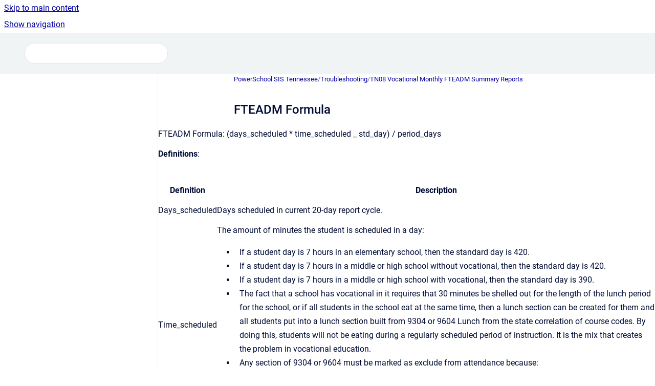

--- FILE ---
content_type: text/html
request_url: https://ps-compliance.powerschool-docs.com/pssis-tn/latest/fteadm-formula
body_size: 7658
content:
<!doctype html>
            
        
    
        
<html class="no-js" lang="en" data-vp-page-id="26314332" data-vp-page-template="article">
    
    
    
<head>
    <!--CDP_HEAD_START-->
        <!--CDP_HEAD_END-->
    <meta charset="utf-8">
    <meta http-equiv="x-ua-compatible" content="ie=edge">
    <meta name="viewport" content="width=device-width, initial-scale=1">
    <meta name="repository-base-url" content="../../pssis-tn/latest">
                <meta name="source-last-modified" content="2025-12-10T10:46Z">
    
    <meta name="Help Center Version"
          content="1.4">
    
        
    <link rel="icon" href="https://ps-compliance.powerschool-docs.com/__assets-b89feef2-8395-41a8-97ae-cca99a862657/image/PowerschoolP-Favicon.png">
    <link rel="apple-touch-icon" href="https://ps-compliance.powerschool-docs.com/__assets-b89feef2-8395-41a8-97ae-cca99a862657/image/PowerschoolP-Favicon.png">

            <link rel="canonical" href="https://ps-compliance.powerschool-docs.com/pssis-tn/latest/fteadm-formula">
                                            <link rel="alternate" hreflang="en" href="https://ps-compliance.powerschool-docs.com/pssis-tn/latest/fteadm-formula">

                                    <link rel="alternate" hreflang="x-default" href="https://ps-compliance.powerschool-docs.com/pssis-tn/latest/fteadm-formula">
                                        
    


<!-- HelpCenter config -->


                                                                                                                                                                                                                                                                                                                                                                                                                                                                                                                                                                                                                                                                                                                                                                                                                                                                                                                                                                                                                                                                                                                                                                                                                                                                                                                                                                                                                                                                                                                                                                                                                                                                                                                                                                                                                                                                                                                                                                                                                                                                                                                                                                                                                                                                                                                                                                                                                                                                                                                                                                                                                                                                                                                                                                                                                                                                                                                                                                                                                                                                                                                                                                                                                                                                                                                                                                                                                                                                                                                                                                                                                                                                                                                                                                                                                                                                                                                                                                                                                                                                                                                                                                                                                                                                                                                                                                                                                                                                                                                                                                                                                                                                                                                                                                                                                                                                                                                                                                                                                                                                                                                                                                                                                                                                                                                                                                                                                                                                                                                                                                                                                                                                                                                                                                                                                                                                                                                                                                                                                                                                                                                                                                                                                                                                                                                                                                                                                                                                                                                                                                                                                                                                                                                                                                                                                                                                                                                                                                                                                                                                                                                                                                                                                                                                                                                                                                                                                                                                                                                                                                                                                                                                                                                                                                                                                                                                                                                                                                                                                                                                                                                                                                                                                                                                                                                                                                                                                                                                                                                                                                                                                                                                                                                                                                                                                                                                                                                                                                                                                                                                                                                                                                                                                                                                                                                                                                                                                                                                                                                                                                                                                                                                                                                                                                                                                                                                                                                                                                                                                                                                                                                                                                                                                                                                                                                                                                                                                                                                                                                                                                                                                                                                                                                                                                                                                                                                                                                                                                                                                                                                                                                                                                                                                                                                                                                                                                                                                                                                                                                                                                                                                                                                                                                                                                                                                                                                                                                                                                                                                                                                                                                                                                                                                                                                                                                                                                                                                                                                                                                                                                                                                                                                                                                                                                                                                                                                                                                                                                                                                                                                                                                                                                                                                                                                                                                                                                                                                                                                                                                                                                                                                                                                                                                                                                                                                                                                                                                                                                                                                                                                                                                                                                                                                                                                                                                                                                                                                                                                                                                                                                                                                                                                                                                                                                                                                                                                                                                                                                                                                                                                                                                                                                                                                                                                                                                                                                                                                                                                                                                                                                                                                                                                                                                                                                                                                                                                                                                                                                                                                                                                                                                                                                                                                                                                                                                                                                                                                                                                                                                                                                                                                                                                                                                                                                                                                                                                                                                                                                                                                                                                                                                                                                                                                                                                                                                                                                                                                                                                                                                                                                                                                                                                                                                                                                                                                                                                                                                                                                                                                                                                                                                                                                                                                                                                                                                                                                                                                                                                                                                                                                                                                                                                                                                                                                                                                                                                                                                                                                                                                                                                                                                                                                                                                                                                                                                                                                                                                                                                                                                                                                                                                                                                                                                                                                                                                                                                                                                                                                                                                                                                                                                                                                                                                                                                                                                                                                                                                                                                                                                                                                                                                                                                                                                                                                                                                                                                                                                                                                                                                                                                                                                                                                                                                                                                                                                                                                                                                                                                                                                                                                                                                                                                                                                                                                                                                                                                                                                                                                                                                                                                                                                                                                                                                                                                                                                                                                                                                                                                                                                                                                                                                                                                                                                                                                                                                                                                                                                                                                                                                                                                                                                                                                                                                                                                                                                                                                                                                                                                                                                                                                                                                                                                                                                                                                                                                                                                                                                                                                                                                                                                                                                                                                                                                                                                                                                                                                                                                                                                                                                                                                                                                                                                                                                                                                                                                                                                                                                                                                                                                                                                                                                                                                                                                                                                                                                                                                                                                                                                                                                                                                                                                                                                                                                                                                                                                                                                                                                                                                                                                                                                                                                                                                                                                                                                                                                                                                                                                                                                                                                                                                                                                                                                                                                                                                                                                                                                                                                                                                                                                                                                                                                                                                                                                                                                                                                                                                                                                                                                                                                                                                                                                                                                                                                                                                                                                                                                                                                                                                                                                                                                                                                                                                                                                                                                                                                                                                                                                                                                                                                                                                                                                                                                                                                                                                                                                                                                                                                                                                                                                                                                                                                                                                                                                                                                                                                                                                                                                                                                                                                                                                                                                                                                                                                                                                                                                                                                                                                                                                                                                                                                                                                                                                                                                                                                                                                                                                                                                                                                                                                                                                                                                                                                                                                                                                                                                                                                                                                                                                                                                                                                                                                                                                                                                                                                                                                                                                                                                                                                                                                                                                                                                                                                                                                                                                                                                                                                                                                                                                                                                                                                                                                                                                                                                                                                                                                                                                                                                                                                                                                                                                                                                                                                                                                                                                                                                                                                                                                                                                                                                                                                                                                                                                                                                                                                                                                                                                                                                                                                                                                                                                                                                                                                                                                                                                                                                                                                                                                                                                                                                                                                                                                                                                                                                                                                                                                                                                                                                                                                                                                                                                                                                                                                                                                                                                                                                                                                                                                                                                                                                                                                                                                                                                                                                                                                                                                                                                                                                                                                                                                                                                                                                                                                                                                                                                                                                                                                                                                                                                                                                                                                                                                                                                                                                                                                                                                                                                                                                                                                                                                                                                                                                                                                                                                                                                                                                                                                                                                                                                                                                                                                                                                                                                                                                                                                                                                                                                                                                                                                                                                                                                                                                                                                                                                                                                                                                                                                                                                                                                                                                                                                                                                                                                                                                                                                                                                                                                                                                                                                                                                                                                                                                                                                                                                                                                                                                                                                                                                                                                                                                                                                                                                                                                                                                                                                                                                                                                                                                                                                                                                                                                                                                                                                                                                                                                                                                                                                                                                                                                                                                                                                                                                                                                                                                                                                                                                                                                                                                                                                                                                                                                                                                                                                                                                                                                                                                                                                                                                                                                                                                                                                                                                                                                                                                                                                                                                                                                                                                                                                                                                                                                                                                                                                                                                                                                                                                                                                                                                                                                                                                                                                                                                                                                                                                                                                                                                                                                                                                                                                                                                                                                                                                                                                                                                                                                                                                                                                                                                                                                                                                                                                                                                                                                                                                                                                                                                                                                                                                                                                                                                                                                                                                                                                                                                                                                                                                                                                                                                                                                                                                                                                                                                                                                                                                                                                                                                                                                                                                                                                                                                                                                                                                                                                                                                                                                                                                                                                                                                                                                                                                                                                                                                                                                                                                                                                                                                                                                                                                                                                                                                                                                                                                                                                                                                                                                                                                                                                                                                                                                                                                                                                                                                                                                                                                                                                                                                                                                                                                                                                                                                                                                                                                                                                                                                                                                                                                                                                                                                                                                                                                                                                                                                                                                                                                                                                                                                                                                                                                                                                                                                                                                                                                                                                                                                                                                                                                                                                                                                                                                                                                                                                                                                                                                                                                                                                                                                                                                                                                                                                                                                                                                                                                                                                                                                                                                                                                                                                                                                                                                                                                                                                                                                                                                                                                                                                                                                                                                                                                                                                                                                                                                                                                                                                                                                                                                                                                                                                                                                                                                                                                                                                                                                                                                                                                                                                                                                                                                                                                                                                                                                                                                                                                                                                                                                                                                                                                                                                                                                                                                                                                                                                                                                                                                                                                                                                                                                                                                                                                                                                                                                                                                                                                                                                                                                                                                                                                                                                                                                                                                                                                                                                                                                                                                                                                                                                                                                                                                                                                                                                                                                                                                                                                                                                                                                                                                                                                                                                                                                                                                                                                                                                                                                                                                                                                                                                                                                                                                                                                                                                                                                                                                                                                                                                                                                                                                                                                                                                                                                                                                                                                                                                                                                                                                                                                                                                                                                                                                                                                                                                                                                                                                                                                                                                                                                                                                                                                                                                                                                                                                                                                                                                                                                                                                                                                                                                                                                                                                                                                                                                                                                                                                                                                                                                                                                                                                                                                                                                                                                                                                                                                                                                                                                                                                                                                                                                                                                                                                                                                                                                                                                                                                                                                                                                                                                                                                                                                                                                                                                                                                                                                                                                                                                                                                                                                                                                                                                                                                                                                                                                                                                                                                                                                                                                                                                                                                                                                                                                                                                                                                                                                                                                                                                                                                                                                                                                                                                                                                                                                                                                                                                                                                                                                                                                                                                                                                                                                                                                                                                                                                                                                                                                                                                                                                                                                                                                                                                                                                                                                                                                                                                                                                                                                                                                                                                                                                                                                                                                                                                                                                                                                                                                                                                                                                                                                                                                                                                                                                                                                                                                                                                                                                                                                                                                                                                                                                                                                                                                                                                                                                                                                                                                                                                                                                                                                                                                                                                                                                                                                                                                                                                                                                                                                                                                                                                                                                                                                                                                                                                                                                                                                                                                                                                                                                                                                                                                                                                                                                                                                                                                                                                                                                                                                                                                                                                                                                                                                                                                                                                                                                                                                                                                                                                                                                                                                                                                                                                                                                                                                                                                                                                                                                                                                                                                                                                                                                                                                                                                                                                                                                                                                                                                                                                                                                                                                                                                                                                                                                                                                                                                                                                                                                                                                                                                                                                                                                                                                                                                                                                                                                                                                                                                                                                                                                                                                                                                                                                                                                                                                                                                                                                                                                                                                                                                                                                                                                                                                                                                                                                                                                                                                                                                                                                                                                                                                                                                                                                                                                                                                                                                                                                                                                                                                                                                                                                                                                                                                                                                                                                                                                                                                                                                                                                                                                                                                                                                                                                                                                                                                                                                                                                                                                                                                                                                                                                                                                                                                                                                                                                                                                                                                                                                                                                                                                                                                                                                                                                                                                                                                                                                                                                                                                                                                                                                                                                                                                                                                                                                                                                                                                                                                                                                                                                                                                                                                                                                                                                                                                                                                                                                                                                                                                                                                                                                                                                                                                                                                                                                                                                                                                                                                                                                                                                                                                                                                                                                                                                                                                                                                                                                                                                                                                                                                                                                                                                                                                                                                                                                                                                                                                                                                                                                                                                                                                                                                                                                                                                                                                                                                                                                                                                                                                                                                                                                                                                                                                                                                                                                                                                                                                                                                                                                                                                                                                                                                                                                                                                                                                                                                                                                                                                                                                                                                                                                                                                                                                                                                                                                                                                                                                                                                                                                                                                                                                                                                                                                                                                                                                                                                                                                                                                                                                                                                                                                                                                                                                                                                                                                                                                                                                                                                                                                                                                                                                                                                                                                                                                                                                                                                                                                                                                                                                                                                                                                                                                                                                                                        
    
                                                                                                                                                                                                                                                                                                                                                                                                                                                                                                                                                                                                                            

    <!-- Primary Meta Tags -->
    <meta name="title" content="FTEADM Formula">
            <meta name="description" content="FTEADM Formula: (days_scheduled * time_scheduled _ std_day) / period_days Definitions: Definition Description Days_scheduled Days scheduled in curr...">
    <meta property="og:description" content="FTEADM Formula: (days_scheduled * time_scheduled _ std_day) / period_days Definitions: Definition Description Days_scheduled Days scheduled in curr...">
    <meta property="twitter:description" content="FTEADM Formula: (days_scheduled * time_scheduled _ std_day) / period_days Definitions: Definition Description Days_scheduled Days scheduled in curr...">

        
    
    <!-- Open Graph / Facebook -->
    <meta property="og:type" content="website">
    <meta property="og:url" content="https://ps-compliance.powerschool-docs.com/pssis-tn/latest/fteadm-formula">
    <meta property="og:title" content="FTEADM Formula">
    <meta property="og:image" content="https://ps-compliance.powerschool-docs.com/__assets-b89feef2-8395-41a8-97ae-cca99a862657/image/PowerschoolP-Header.png">


    <!-- Twitter -->
    <meta property="twitter:card" content="summary_large_image">
    <meta property="twitter:title" content="FTEADM Formula">
    <meta property="twitter:image" content="https://ps-compliance.powerschool-docs.com/__assets-b89feef2-8395-41a8-97ae-cca99a862657/image/PowerschoolP-Header.png">

    
    <script>
        var hasCookieNotice = false;
        var usesCookieOptInStrategy = true;
        var cookieRelatedFeatures = [];

        function isSitePreview() {
            var previewStagingUrlMatcher = /\/~preview-([a-f0-9]{8}-[a-f0-9]{4}-[a-f0-9]{4}-[a-f0-9]{4}-[a-f0-9]{12})\//;
            return previewStagingUrlMatcher.test(window.location.href);
        }

        function hasSiteViewerGivenConsentForTracking() {
            try {
                return window.localStorage.getItem('shc-cookies') === 'enabled';
            } catch (e) {
                return false;
            }
        }

        function hasSiteViewerRefusedConsentForTracking() {
            try {
                return window.localStorage.getItem('shc-cookies') === 'disabled';
            } catch (e) {
                return false;
            }
        }

        function areCookiesEnabled() {
                        if (!hasCookieNotice) {
                return true;
            }

                        if (usesCookieOptInStrategy) {
                                if (hasSiteViewerGivenConsentForTracking()) {
                    return true;
                }
            } else {
                                if (!hasSiteViewerRefusedConsentForTracking()) {
                    return true;
                }
            }

            return false;
        }

        var registerCookieRelatedFeature = function (featureFunction) {

                                                
            if (typeof featureFunction === 'function') {
                cookieRelatedFeatures.push(featureFunction);
            }
        }

        var initializeCookieRelatedFeatures = function () {

                                    
            if (!areCookiesEnabled()) {
                return;
            }
            window.scrollHelpCenter.areCookiesEnabled = true;
            for (const cookieRelatedFeature of cookieRelatedFeatures) {
                try {
                    cookieRelatedFeature();
                } catch (e) {
                    console.error(e);
                }
            }
        }

        
        window.scrollHelpCenter = {
            collection: JSON.parse('{\"members\":[{\"name\":\"PowerSchool SIS Alaska\",\"prefix\":\"pssis-ak\",\"versions\":{\"available\":[{\"name\":\"latest\"}],\"current\":{\"name\":\"latest\"}},\"variants\":{\"available\":[]}},{\"name\":\"PowerSchool SIS Alberta\",\"prefix\":\"pssis-ab\",\"versions\":{\"available\":[{\"name\":\"latest\"}],\"current\":{\"name\":\"latest\"}},\"variants\":{\"available\":[]}},{\"name\":\"PowerSchool SIS All States\",\"prefix\":\"pssis-all-states\",\"versions\":{\"available\":[{\"name\":\"latest\"}],\"current\":{\"name\":\"latest\"}},\"variants\":{\"available\":[]}},{\"name\":\"PowerSchool SIS Arizona\",\"prefix\":\"pssis-az\",\"versions\":{\"available\":[{\"name\":\"latest\"}],\"current\":{\"name\":\"latest\"}},\"variants\":{\"available\":[]}},{\"name\":\"PowerSchool SIS British Columbia\",\"prefix\":\"pssis-bc\",\"versions\":{\"available\":[{\"name\":\"latest\"}],\"current\":{\"name\":\"latest\"}},\"variants\":{\"available\":[]}},{\"name\":\"PowerSchool SIS California\",\"prefix\":\"pssis-ca\",\"versions\":{\"available\":[{\"name\":\"latest\"}],\"current\":{\"name\":\"latest\"}},\"variants\":{\"available\":[]}},{\"name\":\"PowerSchool SIS Colorado\",\"prefix\":\"pssis-co\",\"versions\":{\"available\":[{\"name\":\"latest\"}],\"current\":{\"name\":\"latest\"}},\"variants\":{\"available\":[]}},{\"name\":\"PowerSchool SIS Georgia\",\"prefix\":\"pssis-ga\",\"versions\":{\"available\":[{\"name\":\"latest\"}],\"current\":{\"name\":\"latest\"}},\"variants\":{\"available\":[]}},{\"name\":\"PowerSchool SIS Idaho\",\"prefix\":\"pssis-id\",\"versions\":{\"available\":[{\"name\":\"latest\"}],\"current\":{\"name\":\"latest\"}},\"variants\":{\"available\":[]}},{\"name\":\"PowerSchool SIS Illinois\",\"prefix\":\"pssis-il\",\"versions\":{\"available\":[{\"name\":\"latest\"}],\"current\":{\"name\":\"latest\"}},\"variants\":{\"available\":[]}},{\"name\":\"PowerSchool SIS Indiana\",\"prefix\":\"pssis-in\",\"versions\":{\"available\":[{\"name\":\"latest\"}],\"current\":{\"name\":\"latest\"}},\"variants\":{\"available\":[]}},{\"name\":\"PowerSchool SIS Iowa\",\"prefix\":\"pssis-ia\",\"versions\":{\"available\":[{\"name\":\"latest\"}],\"current\":{\"name\":\"latest\"}},\"variants\":{\"available\":[]}},{\"name\":\"PowerSchool SIS Louisiana\",\"prefix\":\"pssis-la\",\"versions\":{\"available\":[{\"name\":\"latest\"}],\"current\":{\"name\":\"latest\"}},\"variants\":{\"available\":[]}},{\"name\":\"PowerSchool SIS Manitoba\",\"prefix\":\"pssis-mb\",\"versions\":{\"available\":[{\"name\":\"latest\"}],\"current\":{\"name\":\"latest\"}},\"variants\":{\"available\":[]}},{\"name\":\"PowerSchool SIS Maryland\",\"prefix\":\"pssis-md\",\"versions\":{\"available\":[{\"name\":\"latest\"}],\"current\":{\"name\":\"latest\"}},\"variants\":{\"available\":[]}},{\"name\":\"PowerSchool SIS Massachusetts\",\"prefix\":\"pssis-ma\",\"versions\":{\"available\":[{\"name\":\"latest\"}],\"current\":{\"name\":\"latest\"}},\"variants\":{\"available\":[]}},{\"name\":\"PowerSchool SIS Michigan\",\"prefix\":\"pssis-mi\",\"versions\":{\"available\":[{\"name\":\"latest\"}],\"current\":{\"name\":\"latest\"}},\"variants\":{\"available\":[]}},{\"name\":\"PowerSchool SIS Minnesota\",\"prefix\":\"pssis-mn\",\"versions\":{\"available\":[{\"name\":\"latest\"}],\"current\":{\"name\":\"latest\"}},\"variants\":{\"available\":[]}},{\"name\":\"PowerSchool SIS Missouri\",\"prefix\":\"pssis-mo\",\"versions\":{\"available\":[{\"name\":\"latest\"}],\"current\":{\"name\":\"latest\"}},\"variants\":{\"available\":[]}},{\"name\":\"PowerSchool SIS Montana\",\"prefix\":\"pssis-mt\",\"versions\":{\"available\":[{\"name\":\"latest\"}],\"current\":{\"name\":\"latest\"}},\"variants\":{\"available\":[]}},{\"name\":\"PowerSchool SIS NCEA\",\"prefix\":\"pssis-ncea\",\"versions\":{\"available\":[{\"name\":\"latest\"}],\"current\":{\"name\":\"latest\"}},\"variants\":{\"available\":[]}},{\"name\":\"PowerSchool SIS Nebraska\",\"prefix\":\"pssis-ne\",\"versions\":{\"available\":[{\"name\":\"latest\"}],\"current\":{\"name\":\"latest\"}},\"variants\":{\"available\":[]}},{\"name\":\"PowerSchool SIS Nevada\",\"prefix\":\"pssis-nv\",\"versions\":{\"available\":[{\"name\":\"latest\"}],\"current\":{\"name\":\"latest\"}},\"variants\":{\"available\":[]}},{\"name\":\"PowerSchool SIS New Hampshire\",\"prefix\":\"pssis-nh\",\"versions\":{\"available\":[{\"name\":\"latest\"}],\"current\":{\"name\":\"latest\"}},\"variants\":{\"available\":[]}},{\"name\":\"PowerSchool SIS New Jersey\",\"prefix\":\"pssis-nj\",\"versions\":{\"available\":[{\"name\":\"latest\"}],\"current\":{\"name\":\"latest\"}},\"variants\":{\"available\":[]}},{\"name\":\"PowerSchool SIS New Mexico\",\"prefix\":\"pssis-nm\",\"versions\":{\"available\":[{\"name\":\"latest\"}],\"current\":{\"name\":\"latest\"}},\"variants\":{\"available\":[]}},{\"name\":\"PowerSchool SIS New York\",\"prefix\":\"pssis-ny\",\"versions\":{\"available\":[{\"name\":\"latest\"}],\"current\":{\"name\":\"latest\"}},\"variants\":{\"available\":[]}},{\"name\":\"PowerSchool SIS North Carolina\",\"prefix\":\"pssis-nc\",\"versions\":{\"available\":[{\"name\":\"latest\"}],\"current\":{\"name\":\"latest\"}},\"variants\":{\"available\":[]}},{\"name\":\"PowerSchool SIS North Dakota\",\"prefix\":\"pssis-nd\",\"versions\":{\"available\":[{\"name\":\"latest\"}],\"current\":{\"name\":\"latest\"}},\"variants\":{\"available\":[]}},{\"name\":\"PowerSchool SIS Ohio\",\"prefix\":\"pssis-oh\",\"versions\":{\"available\":[{\"name\":\"latest\"}],\"current\":{\"name\":\"latest\"}},\"variants\":{\"available\":[]}},{\"name\":\"PowerSchool SIS Oklahoma\",\"prefix\":\"pssis-ok\",\"versions\":{\"available\":[{\"name\":\"latest\"}],\"current\":{\"name\":\"latest\"}},\"variants\":{\"available\":[]}},{\"name\":\"PowerSchool SIS Ontario\",\"prefix\":\"pssis-on\",\"versions\":{\"available\":[{\"name\":\"latest\"}],\"current\":{\"name\":\"latest\"}},\"variants\":{\"available\":[]}},{\"name\":\"PowerSchool SIS Pennsylvania\",\"prefix\":\"pssis-pa\",\"versions\":{\"available\":[{\"name\":\"latest\"}],\"current\":{\"name\":\"latest\"}},\"variants\":{\"available\":[]}},{\"name\":\"PowerSchool SIS Rhode Island\",\"prefix\":\"pssis-ri\",\"versions\":{\"available\":[{\"name\":\"latest\"}],\"current\":{\"name\":\"latest\"}},\"variants\":{\"available\":[]}},{\"name\":\"PowerSchool SIS Saskatchewan\",\"prefix\":\"pssis-sk\",\"versions\":{\"available\":[{\"name\":\"latest\"}],\"current\":{\"name\":\"latest\"}},\"variants\":{\"available\":[]}},{\"name\":\"PowerSchool SIS Tennessee\",\"prefix\":\"pssis-tn\",\"versions\":{\"available\":[{\"name\":\"latest\"}],\"current\":{\"name\":\"latest\"}},\"variants\":{\"available\":[]}},{\"name\":\"PowerSchool SIS Utah\",\"prefix\":\"pssis-ut\",\"versions\":{\"available\":[{\"name\":\"latest\"}],\"current\":{\"name\":\"latest\"}},\"variants\":{\"available\":[]}},{\"name\":\"PowerSchool SIS Vermont\",\"prefix\":\"pssis-vt\",\"versions\":{\"available\":[{\"name\":\"latest\"}],\"current\":{\"name\":\"latest\"}},\"variants\":{\"available\":[]}},{\"name\":\"PowerSchool SIS Virginia\",\"prefix\":\"pssis-va\",\"versions\":{\"available\":[{\"name\":\"latest\"}],\"current\":{\"name\":\"latest\"}},\"variants\":{\"available\":[]}},{\"name\":\"PowerSchool SIS Wyoming\",\"prefix\":\"pssis-wy\",\"versions\":{\"available\":[{\"name\":\"latest\"}],\"current\":{\"name\":\"latest\"}},\"variants\":{\"available\":[]}},{\"name\":\"PowerSchool SIS Texas\",\"prefix\":\"pssis-tx\",\"versions\":{\"available\":[{\"name\":\"latest\"}],\"current\":{\"name\":\"latest\"}},\"variants\":{\"available\":[]}},{\"name\":\"PowerSchool SIS Wisconsin\",\"prefix\":\"pssis-wi\",\"versions\":{\"available\":[{\"name\":\"latest\"}],\"current\":{\"name\":\"latest\"}},\"variants\":{\"available\":[]}},{\"name\":\"PowerSchool SIS Maine\",\"prefix\":\"pssis-me\",\"versions\":{\"available\":[{\"name\":\"latest\"}],\"current\":{\"name\":\"latest\"}},\"variants\":{\"available\":[]}},{\"name\":\"PowerSchool SIS Kansas\",\"prefix\":\"pssis-ks\",\"versions\":{\"available\":[{\"name\":\"latest\"}],\"current\":{\"name\":\"latest\"}},\"variants\":{\"available\":[]}},{\"name\":\"PowerSchool SIS Alabama\",\"prefix\":\"pssis-al\",\"versions\":{\"available\":[{\"name\":\"latest\"}],\"current\":{\"name\":\"latest\"}},\"variants\":{\"available\":[]}},{\"name\":\"PowerSchool SIS South Carolina\",\"prefix\":\"pssis-sc\",\"versions\":{\"available\":[{\"name\":\"latest\"}],\"current\":{\"name\":\"latest\"}},\"variants\":{\"available\":[]}},{\"name\":\"PowerSchool SIS Mississippi\",\"prefix\":\"pssis-ms\",\"versions\":{\"available\":[{\"name\":\"latest\"}],\"current\":{\"name\":\"latest\"}},\"variants\":{\"available\":[]}},{\"name\":\"PowerSchool SIS Washington\",\"prefix\":\"pssis-wa\",\"versions\":{\"available\":[{\"name\":\"latest\"}],\"current\":{\"name\":\"latest\"}},\"variants\":{\"available\":[]}},{\"name\":\"PowerSchool SIS Oregon\",\"prefix\":\"pssis-or\",\"versions\":{\"available\":[{\"name\":\"latest\"}],\"current\":{\"name\":\"latest\"}},\"variants\":{\"available\":[]}},{\"name\":\"PowerSchool SIS Connecticut\",\"prefix\":\"pssis-ct\",\"versions\":{\"available\":[{\"name\":\"latest\"}],\"current\":{\"name\":\"latest\"}},\"variants\":{\"available\":[]}}],\"currentContentSource\":{\"name\":\"PowerSchool SIS Tennessee\",\"prefix\":\"pssis-tn\",\"versions\":{\"available\":[{\"name\":\"latest\"}],\"current\":{\"name\":\"latest\"}},\"variants\":{\"available\":[]}}}'),
            source: {
                confluenceBaseUrl: 'https://powerschool-docs.atlassian.net/wiki',
                confluencePageId: '26314332',
                confluenceSpaceKey: 'TNHELP',
            },
            contentSourceKey: 'DOCUMENT:bb47f7051ac242ba2f499a54316b9e2f',
            siteKey: '291ce855-1382-4d12-86a4-8430df53cdf9',
            customJsSrc: '../../__assets-b89feef2-8395-41a8-97ae-cca99a862657/js/custom.js',
            isSitePreview: isSitePreview(),
            areCookiesEnabled: areCookiesEnabled(),
            excludePageLabel: 'scroll-help-center-exclude-page',
            hasCookieNotice: hasCookieNotice,
            usesCookieOptInStrategy: usesCookieOptInStrategy,
            registerCookieRelatedFeature: registerCookieRelatedFeature,
            initializeCookieRelatedFeatures: initializeCookieRelatedFeatures,
            isPortal: false,
            isSearch: false,
            isError: false,
            isOverview: false,
            viewportLink: '../../?l=en',
            relSiteRootPath: '../../',
            siteInstanceId: 'b89feef2-8395-41a8-97ae-cca99a862657',
            theme: {
                root: {
                    absoluteLink: '../../?l=en'
                },
                header: {
                    displaySpaceName: true,
                    links: JSON.parse('[]'),
                    logo: {
                        url: '../../__assets-b89feef2-8395-41a8-97ae-cca99a862657/image/PowerschoolP-Header.png',
                        alt: 'PowerSchool SIS Compliance'
                    },
                },
                cookieNotice: {
                    display: false,
                    headingText: 'Cookie Notice',
                    descriptionText: 'Please read our privacy statement.',
                    link: {
                        url: '',
                        text: ''
                    }
                }
            },
            integrations: {
                jiraServiceDesk: {
                    key: ''
                },
                intercom: {
                    appId: ''
                },
                zendesk: {
                    url: ''
                },
                aiSearch: {
                    enabled: false
                }
            },
            repository: {
                link: '../../pssis-tn/latest',
                name: 'PowerSchool SIS Tennessee'
            },
            versionLinksForPage: JSON.parse('[{\"name\":\"latest\",\"toVersionLink\":\"..\/..\/pssis-tn\/latest\/fteadm-formula\"}]'),
            variantLinksForPage: JSON.parse('[]'),
            languageLinksForPage: JSON.parse('[{\"displayName\":\"English\",\"code\":\"en\",\"toLanguageLink\":\"..\/..\/pssis-tn\/latest\/fteadm-formula\",\"fallback\":false}]'),
            defaultLanguageCode: 'en'        };
    </script>

    
            
    

    
    <!-- Google Analytics (gtag) -->
    <script>
        window.scrollHelpCenter.registerCookieRelatedFeature(function () {
            if (!window.scrollHelpCenter.isSitePreview) {
                (function(w,d,s,i){var a=d.createElement(s), m=d.getElementsByTagName(s)[0];a.async=true;
                    a.src='https://www.googletagmanager.com/gtag/js?id='+i;m.parentNode.insertBefore(a,m);
                })(window,document,'script','G-J4ZXGPVGTY');

                window.dataLayer = window.dataLayer || [];
                window.gtag = function gtag(){dataLayer.push(arguments);};
                gtag('consent', 'default', {
                    'ad_storage': 'denied',
                    'ad_user_data': 'denied',
                    'ad_personalization': 'denied',
                    'analytics_storage': 'granted'
                });
                gtag('js', new Date());
                gtag('set', 'ads_data_redaction', true);
                gtag('config', 'G-J4ZXGPVGTY', { 'anonymize_ip': true });
            }
        });

    </script>
    <!-- End Google Analytics (gtag) -->

    
        
    <link rel="stylesheet" href="../../__theme/css/app--9d49c7a6f16d6f27f169.css">

    
            <link rel="stylesheet"
              id="theme-asset-custom-css"
              href="../../__assets-b89feef2-8395-41a8-97ae-cca99a862657/css/custom.css">
    
    
<style>
            :root {
                        --_vpt-INTERNAL-footer-background: #F1F4F4;
        --_vpt-INTERNAL-footer-foreground: #333333;
        --_vpt-INTERNAL-header-background: #F1F4F4;
        --_vpt-INTERNAL-header-foreground: #333333;

        /* @deprecated */
        --vp-portal-banner-background-image: url('../../__assets-b89feef2-8395-41a8-97ae-cca99a862657/image/PowerSchoolHero-Banner.png');
        /* @deprecated */
        --vp-portal-banner-text-color: #333333;
        /* @deprecated */
        --vp-space-banner-background-image: url('../header-background--b27bdbd2502a69f032bd.jpg');
        /* @deprecated */
        --vp-space-banner-text-color: #FFF;
    }
</style>

    <title>FTEADM Formula</title>

        </head>
    <!-- pageid attribute is deprecated - please use data-vp-page-id on html element instead -->
    <body pageid="26314332" class="flex flex-col min-h-screen">
                    <div id="vp-js-cookies__notice"></div>
            <vp-a11y-skip-controller>
                <a class="vp-a11y-skip-trigger" href="#content">
                    <i18n-message i18nkey="navigation.skip.to.main.label">
                        Skip to main content
                    </i18n-message>
                </a>
            </vp-a11y-skip-controller>
            <button type="button" class="vp-a11y-skip-trigger vp-js-a11y-navigation-toggle">
                <i18n-message i18nkey="navigation.open.label">
                    Show navigation
                </i18n-message>
            </button>
        
        

<header data-vp-component="header" class="header hc-header-background-color">
    <div class="header__navigation relative">
        <div class="hc-header-background-color relative z-10" id="site-navigation">
            <div class="top-bar header__navigation--large vp-container hc-header-background-color hc-header-font-color">
                <div class="top-bar-left">
                    <ul class="flex flex-wrap flex-row gap-4 items-center relative m-0 p-0 list-none hc-header-background-color">
                        <li class="leading-none align-self-center header__navigation--logo">
                            <vp-localized-link>
                                <a href="../../?l=en">
                                    <img src="../../__assets-b89feef2-8395-41a8-97ae-cca99a862657/image/PowerschoolP-Header.png" alt="">
                                    <i18n-message class="sr-only" i18nKey="header.home.label">
                                        Go to homepage
                                    </i18n-message>
                                </a>
                            </vp-localized-link>
                        </li>
                                                    <li>
                                <vp-localized-link>
                                    <a
                                        href="../../pssis-tn/latest/"
                                        class="block leading-none py-3 header__navigation--heading hc-header-font-color"
                                    >
                                        PowerSchool SIS Tennessee
                                    </a>
                                </vp-localized-link>
                            </li>
                                            </ul>
                </div>
                <div class="top-bar-right no-print">
                    <div class="header__navigation--large__menu hc-header-background-color">
                        <ul class="flex flex-row m-0 p-0 list-none render-links">
                            
                        </ul>
                                                                            <div class="my-auto list-none ml-4">
                                    

        
        
    
    <div
        data-vp-id="search-bar-placeholder"
        data-vp-component="search-bar"
        data-vp-variant=""
        class="vp-search-bar "
        aria-hidden="true"
    >
        <form
            action="/search.html"
            method="GET"
            class="vp-search-bar__input-container"
        >
            <div
                data-vp-component="search-input"
                data-vp-variant="border"
                class="vp-search-input vp-search-input--border"
            >
                <input
                    type="search"
                    autocomplete="off"
                    value=""
                    class="vp-search-input__input"
                    style="margin-right: 0;"
                >
            </div>
        </form>
    </div>

    
    <script data-vp-id="search-bar-config" type="application/json">
        {
            "hasContentSourceFilter": false,
            "hasQuickSearch": true,
            "variant": ""
        }
    </script>
                            </div>
                                            </div>

                    <button type="button" class="vp-js-header-search-toggle vp-button header__navigation--button hc-header-font-color">
                        <svg
                            data-vp-id="header-search-toggle-icon"
                            data-vp-component="icon"
                            xmlns="http://www.w3.org/2000/svg"
                            width="20"
                            height="20"
                            viewBox="0 0 20 20"
                            fill="none"
                            aria-hidden="true"
                        >
                            <path d="M8.99452 14.5C10.5121 14.5 11.809 13.9669 12.8854 12.9007C13.9618 11.8345 14.5 10.5361 14.5 9.00548C14.5 7.48794 13.9631 6.19097 12.8893 5.11458C11.8155 4.03819 10.519 3.5 9 3.5C7.46786 3.5 6.16816 4.0369 5.1009 5.11071C4.03363 6.18453 3.5 7.48096 3.5 9C3.5 10.5321 4.0331 11.8318 5.09929 12.8991C6.1655 13.9664 7.46391 14.5 8.99452 14.5ZM9 16C8.02913 16 7.11974 15.816 6.27185 15.4479C5.42395 15.0799 4.68056 14.5799 4.04167 13.9479C3.40278 13.316 2.90278 12.576 2.54167 11.728C2.18056 10.88 2 9.97053 2 8.99956C2 8.04152 2.18403 7.13542 2.55208 6.28125C2.92014 5.42708 3.41864 4.68387 4.04758 4.0516C4.67653 3.41935 5.41569 2.91935 6.26508 2.5516C7.11449 2.18387 8.02548 2 8.99806 2C9.95769 2 10.8646 2.18403 11.7188 2.55208C12.5729 2.92014 13.316 3.42014 13.9479 4.05208C14.5799 4.68403 15.0799 5.42612 15.4479 6.27835C15.816 7.13058 16 8.0381 16 9.00094C16 9.83365 15.8615 10.6213 15.5846 11.3638C15.3078 12.1062 14.9254 12.7836 14.4375 13.3958L18 16.9583L16.9375 18L13.375 14.4583C12.7668 14.9459 12.0939 15.3247 11.3564 15.5948C10.6188 15.8649 9.83333 16 9 16Z" fill="currentColor"></path>
                        </svg>
                        <i18n-message class="sr-only" i18nKey="search.form.show.label"></i18n-message>
                    </button>
                </div>
            </div>
        </div>
    </div>
</header>

        <div class="flex flex-col flex-grow hc-main-wrapper">
                            


<div class="vp-article vp-container article">
    <div class="vp-article__aside-left no-print">
        <div id="vp-js-desktop__navigation" class="vp-article__aside-left__inner"></div>
    </div>

    <main id="article-content" class="vp-article__content-panel">
                    
    <i18n-message i18nkey="breadcrumb.label" attribute="aria-label" class="vp-breadcrumbs__wrapper">
        <nav class="vp-breadcrumbs" aria-label="Breadcrumb" role="navigation">
            <div class="breadcrumbs-wrapper">
                <ol class="breadcrumbs breadcrumbs--fit-content">
                                            <li>
                                                            <a href="../../pssis-tn/latest/" rel="prev">PowerSchool SIS Tennessee</a>
                                                                                        <span aria-hidden="true">/</span>
                                                    </li>
                                            <li>
                                                            <a href="../../pssis-tn/latest/troubleshooting" rel="prev" class="js-breadcrumbs-truncate">Troubleshooting</a>
                                                                                        <span aria-hidden="true">/</span>
                                                    </li>
                                            <li>
                                                            <a href="../../pssis-tn/latest/tn08-vocational-monthly-fteadm-summary-reports" rel="prev" class="js-breadcrumbs-truncate">TN08 Vocational Monthly FTEADM Summary Reports</a>
                                                                                </li>
                                    </ol>
            </div>
        </nav>
    </i18n-message>
                        <div id="content" class="vp-a11y-skip-target" tabindex="-1"></div>
                    <div class="vp-article__aside-right no-print">
                <vp-toc data-vp-component="toc" for="main-content">
                    <vp-a11y-skip-controller slot="afterbegin">
                        <a class="vp-a11y-skip-trigger"  href="#article-inner-content">
                            <i18n-message i18nkey="navigation.skip.toc.label">
                                Skip table of contents
                            </i18n-message>
                        </a>
                    </vp-a11y-skip-controller>
                </vp-toc>
            </div>
                <div id="article-inner-content" class="vp-article__wrapper" tabindex="-1">
            <header class="article-header">
                <!-- CSS class article__heading is deprecated and will be removed in the future -->
                <h1 class="vp-article__heading article__heading"><span>FTEADM Formula</span></h1>
            </header>

            <section id="main-content" class="vp-article__content wiki-content article__content">
                    <p>FTEADM Formula:&nbsp;(days_scheduled * time_scheduled _ std_day) / period_days</p><p><strong>Definitions</strong>:</p><div class="table-wrap" data-layout="default"><table class="confluenceTable"><tbody><tr><th colspan="1" rowspan="1" class="confluenceTh"><p><strong>Definition</strong></p></th><th colspan="1" rowspan="1" class="confluenceTh"><p><strong>Description</strong></p></th></tr><tr><td colspan="1" rowspan="1" class="confluenceTd"><p>Days_scheduled</p></td><td colspan="1" rowspan="1" class="confluenceTd"><p>Days scheduled in current 20-day report cycle.</p></td></tr><tr><td colspan="1" rowspan="1" class="confluenceTd"><p>Time_scheduled</p></td><td colspan="1" rowspan="1" class="confluenceTd"><p>The amount of minutes the student is scheduled in a day:</p><ul><li>If a student day is 7 hours in an elementary school, then the standard day is 420.</li><li>If a student day is 7 hours in a middle or high school without vocational, then the standard day is 420.</li><li>If a student day is 7 hours in a middle or high school with vocational, then the standard day is 390.</li><li>The fact that a school has vocational in it requires that 30 minutes be shelled out for the length of the lunch period for the school, or if all students in the school eat at the same time, then a lunch section can be created for them and all students put into a lunch section built from 9304 or 9604 Lunch from the state correlation of course codes. By doing this, students will not be eating during a regularly scheduled period of instruction. It is the mix that creates the problem in vocational education.</li><li>Any section of 9304 or 9604 must be marked as exclude from attendance because:</li><li>Lunch cannot be counted as part of the instructional day for any school having vocational courses.</li><li>If the 9304 or 9604 are uploaded to the state, EIS automatically strikes out that amount of scheduled time for that school's ADA and ADM reports. Sections must be marked to exclude from attendance so that the printed reports from PowerSchool and the reports from EIS will match.</li></ul></td></tr><tr><td colspan="1" rowspan="1" class="confluenceTd"><p>Standard day (std_day)</p></td><td colspan="1" rowspan="1" class="confluenceTd"><p>The length of the student day in instructional minutes. This can vary from district to district. Many schools have a 7 hour student day which would make the elementary schools' standard day 420 minutes. A middle or high school without vocational subjects would have a standard day of 420. A middle or high school with vocational subjects would have a 390 minute standard day.</p></td></tr><tr><td colspan="1" rowspan="1" class="confluenceTd"><p>Period_days</p></td><td colspan="1" rowspan="1" class="confluenceTd"><p>Period days are usually 20 days except for possibly the 9<sup>th</sup> reporting period which may be less than twenty (20) because of the subtraction of stockpiled professional development and inclement weather days.</p><ul><li>Example: Student A has been enrolled for all 20 days of a reporting cycle and has a full schedule in an elementary school with a length of 420 minutes. (20 * 420 / 420) / 20 = 1.0000 ADM</li><li>Example: Student A has been enrolled for 17 days and is fully scheduled. (17 * 420 / 420) / 20 = 0.8500 ADM</li><li>If a student is fully scheduled for every day of their enrollment (regardless of 20 days enrolled or not), the ADM should calculate to a number evenly divisible by 0.05 at the second decimal place because each day of a student's enrollment is worth 1/20<sup>th</sup> of 1.000 ADM which is 0.0500 decimal equivalent. An ADM like 0.9871 would immediately be a tip off that a student has a problem in their schedule.</li><li>Errors in ADM are almost always attributable to either schedule or enrollment issues including FTEID.</li></ul></td></tr></tbody></table></div><p>&nbsp;</p><p>&nbsp;</p>

        
<div class="table-overlay full reveal article__content" data-vp-id="js-table-overlay">
    <i18n-message i18nkey="modal.cta.close.label" attribute="title">
        <button class="close-button table-overlay__close"
                data-close
                title="Close modal"
                type="button">
            <span aria-hidden="true">&times;</span>
        </button>
    </i18n-message>
    <div class="table-overlay__content"></div>
</div>

                            </section>

                    </div>
    </main>
</div>
                    </div>

        
    
<footer data-vp-component="footer" class="footer hc-footer-background-color">
    <div class="grid lg:flex footer--alignment hc-footer-font-color vp-container">
                    <div class="flex hc-footer-font-color">
                <img src="../../__assets-b89feef2-8395-41a8-97ae-cca99a862657/image/PowerschoolP-Footer.png" class="footer__logo" alt="">
            </div>
                <div class="grid">
            <div class="footer__links">
                                    <a
                        href="https://www.powerschool.com/privacy-statement-overview/"
                        class="hc-footer-font-color"
                        rel="noopener"
                    >
                        Privacy Statement
                    </a>
                                                </div>
                <ul class="footer__attribution-line--copyright hc-footer-font-color">
                    <li>
                    <i18n-message i18nkey="footer.copyright.label" options='{ "date": "2026", "by": "PowerSchool. All Rights Reserved." }'>
                        Copyright &copy; 2026 PowerSchool. All Rights Reserved.
                    </i18n-message>
                    </li>
                    <li>
                        <span aria-hidden="true">&bull;</span>
                        <i18n-message i18nkey="footer.poweredBy.label">Powered by</i18n-message>
                        &#32;
                        <a
                            href="https://www.k15t.com/go/scroll-viewport-cloud-help-center"
                            rel="noopener nofollow"
                        >
                            Scroll Viewport
                        </a>
                        &#32;
                        &#38;
                        &#32;
                        <a
                            href="https://www.atlassian.com/software/confluence"
                            rel="noopener nofollow"
                        >
                            Atlassian Confluence
                        </a>
                    </li>
                    <li id="vp-js-cookies__reset-link"></li>
                </ul>
                    </div>
    </div>
</footer>

        
    
    
        
        
            
    
                
                
                
        
        <div id="vp-js-mobile__navigation"></div>

                            <div class="vp-error-log">
                <div class="vp-error-log__backdrop"></div>
                <div class="vp-error-log__modal">
                    <div class="vp-error-log__header">
                        <i18n-message i18nkey="preview.errorLog.header.label" ns="common">
                            JavaScript errors detected
                        </i18n-message>
                    </div>
                    <div class="vp-error-log__content">
                        <p>
                            <i18n-message i18nkey="preview.errorLog.content.0" ns="common">
                                Please note, these errors can depend on your browser setup.
                            </i18n-message>
                        </p>
                        <ul data-error-log-list>
                            <template class="vp-error-log__item--template">
                                <li></li>
                            </template>
                        </ul>
                        <p>
                            <i18n-message i18nkey="preview.errorLog.content.1" ns="common">
                                If this problem persists, please contact our support.
                            </i18n-message>
                        </p>
                    </div>
                    <div class="vp-error-log__footer">
                        <a class="vp-button vp-button--primary" href="https://k15t.jira.com/servicedesk/customer/portal/3" rel="noopener">
                            <i18n-message i18nkey="preview.errorLog.cta.support.label" ns="common">
                                Contact Support
                            </i18n-message>
                        </a>
                        <a class="vp-button vp-button--secondary" id="error-log-close-button" tabindex="0">
                            <i18n-message i18nkey="preview.errorLog.cta.close.label" ns="common">
                                Close
                            </i18n-message>
                        </a>
                    </div>
                </div>
            </div>
        
        <script>
            (function() {
                // set the inapphelp attributes as early as possible to avoid flashing content that should be hidden
                const searchParams = new URL(location.href).searchParams;

                if (searchParams.get('inAppHelp') === 'true') {
                    const inAppHelpClasses = ['vp-in-app-help'];

                    if (searchParams.get('title') === 'false') {
                        inAppHelpClasses.push('vp-in-app-help--no-title');
                    }

                    document.body.classList.add(...inAppHelpClasses);
                }
            }());
        </script>

        <script>
            if(!false) {
                window.scrollHelpCenter.initializeCookieRelatedFeatures();
            }
        </script>

        <script src="../../__theme/js/app--e097f5305d0a99a7c40c.js"></script>
    </body>
</html>
